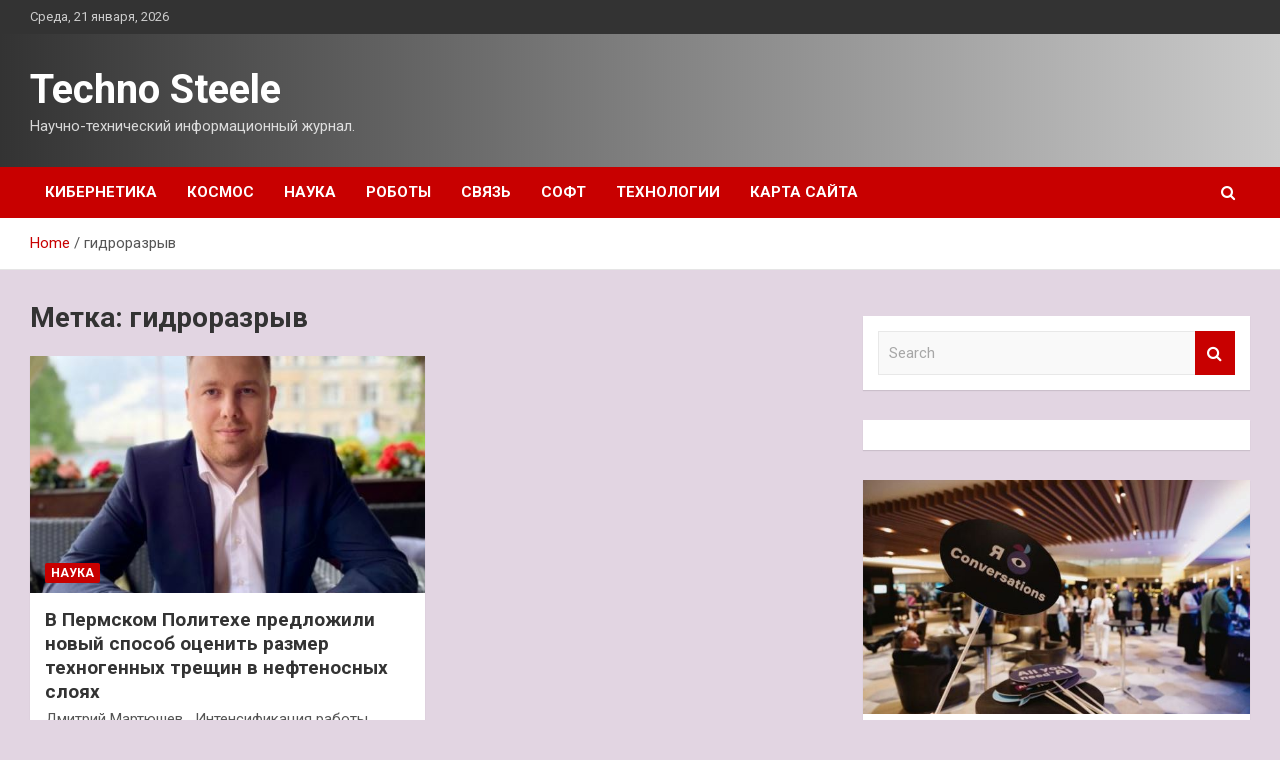

--- FILE ---
content_type: text/html; charset=UTF-8
request_url: http://technosteel-ts.ru/tag/gidrorazryv
body_size: 16846
content:
<!doctype html>
<html lang="ru-RU">
<head>
	<meta charset="UTF-8">
	<meta name="viewport" content="width=device-width, initial-scale=1, shrink-to-fit=no">
	<link rel="profile" href="https://gmpg.org/xfn/11">

	    <style>
        #wpadminbar #wp-admin-bar-p404_free_top_button .ab-icon:before {
            content: "\f103";
            color: red;
            top: 2px;
        }
    </style>
<meta name='robots' content='index, follow, max-image-preview:large, max-snippet:-1, max-video-preview:-1' />

	<!-- This site is optimized with the Yoast SEO plugin v24.4 - https://yoast.com/wordpress/plugins/seo/ -->
	<title>Архивы гидроразрыв - Techno Steele</title>
	<link rel="canonical" href="http://technosteel-ts.ru/tag/gidrorazryv" />
	<meta property="og:locale" content="ru_RU" />
	<meta property="og:type" content="article" />
	<meta property="og:title" content="Архивы гидроразрыв - Techno Steele" />
	<meta property="og:url" content="http://technosteel-ts.ru/tag/gidrorazryv" />
	<meta property="og:site_name" content="Techno Steele" />
	<meta name="twitter:card" content="summary_large_image" />
	<script type="application/ld+json" class="yoast-schema-graph">{"@context":"https://schema.org","@graph":[{"@type":"CollectionPage","@id":"http://technosteel-ts.ru/tag/gidrorazryv","url":"http://technosteel-ts.ru/tag/gidrorazryv","name":"Архивы гидроразрыв - Techno Steele","isPartOf":{"@id":"https://technosteel-ts.ru/#website"},"primaryImageOfPage":{"@id":"http://technosteel-ts.ru/tag/gidrorazryv#primaryimage"},"image":{"@id":"http://technosteel-ts.ru/tag/gidrorazryv#primaryimage"},"thumbnailUrl":"http://technosteel-ts.ru/wp-content/uploads/2022/11/v-permskom-politehe-predlozhili-novyj-sposob-ocenit-razmer-tehnogennyh-treshhin-v-neftenosnyh-slojah-286562c.jpg","breadcrumb":{"@id":"http://technosteel-ts.ru/tag/gidrorazryv#breadcrumb"},"inLanguage":"ru-RU"},{"@type":"ImageObject","inLanguage":"ru-RU","@id":"http://technosteel-ts.ru/tag/gidrorazryv#primaryimage","url":"http://technosteel-ts.ru/wp-content/uploads/2022/11/v-permskom-politehe-predlozhili-novyj-sposob-ocenit-razmer-tehnogennyh-treshhin-v-neftenosnyh-slojah-286562c.jpg","contentUrl":"http://technosteel-ts.ru/wp-content/uploads/2022/11/v-permskom-politehe-predlozhili-novyj-sposob-ocenit-razmer-tehnogennyh-treshhin-v-neftenosnyh-slojah-286562c.jpg","width":454,"height":600},{"@type":"BreadcrumbList","@id":"http://technosteel-ts.ru/tag/gidrorazryv#breadcrumb","itemListElement":[{"@type":"ListItem","position":1,"name":"Главная страница","item":"https://technosteel-ts.ru/"},{"@type":"ListItem","position":2,"name":"гидроразрыв"}]},{"@type":"WebSite","@id":"https://technosteel-ts.ru/#website","url":"https://technosteel-ts.ru/","name":"Techno Steele","description":"Научно-технический информационный журнал.","potentialAction":[{"@type":"SearchAction","target":{"@type":"EntryPoint","urlTemplate":"https://technosteel-ts.ru/?s={search_term_string}"},"query-input":{"@type":"PropertyValueSpecification","valueRequired":true,"valueName":"search_term_string"}}],"inLanguage":"ru-RU"}]}</script>
	<!-- / Yoast SEO plugin. -->


<link rel='dns-prefetch' href='//fonts.googleapis.com' />
<link rel="alternate" type="application/rss+xml" title="Techno Steele &raquo; Лента" href="http://technosteel-ts.ru/feed" />
<link rel="alternate" type="application/rss+xml" title="Techno Steele &raquo; Лента метки гидроразрыв" href="http://technosteel-ts.ru/tag/gidrorazryv/feed" />
<style id='wp-img-auto-sizes-contain-inline-css' type='text/css'>
img:is([sizes=auto i],[sizes^="auto," i]){contain-intrinsic-size:3000px 1500px}
/*# sourceURL=wp-img-auto-sizes-contain-inline-css */
</style>
<style id='wp-emoji-styles-inline-css' type='text/css'>

	img.wp-smiley, img.emoji {
		display: inline !important;
		border: none !important;
		box-shadow: none !important;
		height: 1em !important;
		width: 1em !important;
		margin: 0 0.07em !important;
		vertical-align: -0.1em !important;
		background: none !important;
		padding: 0 !important;
	}
/*# sourceURL=wp-emoji-styles-inline-css */
</style>
<style id='wp-block-library-inline-css' type='text/css'>
:root{--wp-block-synced-color:#7a00df;--wp-block-synced-color--rgb:122,0,223;--wp-bound-block-color:var(--wp-block-synced-color);--wp-editor-canvas-background:#ddd;--wp-admin-theme-color:#007cba;--wp-admin-theme-color--rgb:0,124,186;--wp-admin-theme-color-darker-10:#006ba1;--wp-admin-theme-color-darker-10--rgb:0,107,160.5;--wp-admin-theme-color-darker-20:#005a87;--wp-admin-theme-color-darker-20--rgb:0,90,135;--wp-admin-border-width-focus:2px}@media (min-resolution:192dpi){:root{--wp-admin-border-width-focus:1.5px}}.wp-element-button{cursor:pointer}:root .has-very-light-gray-background-color{background-color:#eee}:root .has-very-dark-gray-background-color{background-color:#313131}:root .has-very-light-gray-color{color:#eee}:root .has-very-dark-gray-color{color:#313131}:root .has-vivid-green-cyan-to-vivid-cyan-blue-gradient-background{background:linear-gradient(135deg,#00d084,#0693e3)}:root .has-purple-crush-gradient-background{background:linear-gradient(135deg,#34e2e4,#4721fb 50%,#ab1dfe)}:root .has-hazy-dawn-gradient-background{background:linear-gradient(135deg,#faaca8,#dad0ec)}:root .has-subdued-olive-gradient-background{background:linear-gradient(135deg,#fafae1,#67a671)}:root .has-atomic-cream-gradient-background{background:linear-gradient(135deg,#fdd79a,#004a59)}:root .has-nightshade-gradient-background{background:linear-gradient(135deg,#330968,#31cdcf)}:root .has-midnight-gradient-background{background:linear-gradient(135deg,#020381,#2874fc)}:root{--wp--preset--font-size--normal:16px;--wp--preset--font-size--huge:42px}.has-regular-font-size{font-size:1em}.has-larger-font-size{font-size:2.625em}.has-normal-font-size{font-size:var(--wp--preset--font-size--normal)}.has-huge-font-size{font-size:var(--wp--preset--font-size--huge)}.has-text-align-center{text-align:center}.has-text-align-left{text-align:left}.has-text-align-right{text-align:right}.has-fit-text{white-space:nowrap!important}#end-resizable-editor-section{display:none}.aligncenter{clear:both}.items-justified-left{justify-content:flex-start}.items-justified-center{justify-content:center}.items-justified-right{justify-content:flex-end}.items-justified-space-between{justify-content:space-between}.screen-reader-text{border:0;clip-path:inset(50%);height:1px;margin:-1px;overflow:hidden;padding:0;position:absolute;width:1px;word-wrap:normal!important}.screen-reader-text:focus{background-color:#ddd;clip-path:none;color:#444;display:block;font-size:1em;height:auto;left:5px;line-height:normal;padding:15px 23px 14px;text-decoration:none;top:5px;width:auto;z-index:100000}html :where(.has-border-color){border-style:solid}html :where([style*=border-top-color]){border-top-style:solid}html :where([style*=border-right-color]){border-right-style:solid}html :where([style*=border-bottom-color]){border-bottom-style:solid}html :where([style*=border-left-color]){border-left-style:solid}html :where([style*=border-width]){border-style:solid}html :where([style*=border-top-width]){border-top-style:solid}html :where([style*=border-right-width]){border-right-style:solid}html :where([style*=border-bottom-width]){border-bottom-style:solid}html :where([style*=border-left-width]){border-left-style:solid}html :where(img[class*=wp-image-]){height:auto;max-width:100%}:where(figure){margin:0 0 1em}html :where(.is-position-sticky){--wp-admin--admin-bar--position-offset:var(--wp-admin--admin-bar--height,0px)}@media screen and (max-width:600px){html :where(.is-position-sticky){--wp-admin--admin-bar--position-offset:0px}}

/*# sourceURL=wp-block-library-inline-css */
</style><style id='global-styles-inline-css' type='text/css'>
:root{--wp--preset--aspect-ratio--square: 1;--wp--preset--aspect-ratio--4-3: 4/3;--wp--preset--aspect-ratio--3-4: 3/4;--wp--preset--aspect-ratio--3-2: 3/2;--wp--preset--aspect-ratio--2-3: 2/3;--wp--preset--aspect-ratio--16-9: 16/9;--wp--preset--aspect-ratio--9-16: 9/16;--wp--preset--color--black: #000000;--wp--preset--color--cyan-bluish-gray: #abb8c3;--wp--preset--color--white: #ffffff;--wp--preset--color--pale-pink: #f78da7;--wp--preset--color--vivid-red: #cf2e2e;--wp--preset--color--luminous-vivid-orange: #ff6900;--wp--preset--color--luminous-vivid-amber: #fcb900;--wp--preset--color--light-green-cyan: #7bdcb5;--wp--preset--color--vivid-green-cyan: #00d084;--wp--preset--color--pale-cyan-blue: #8ed1fc;--wp--preset--color--vivid-cyan-blue: #0693e3;--wp--preset--color--vivid-purple: #9b51e0;--wp--preset--gradient--vivid-cyan-blue-to-vivid-purple: linear-gradient(135deg,rgb(6,147,227) 0%,rgb(155,81,224) 100%);--wp--preset--gradient--light-green-cyan-to-vivid-green-cyan: linear-gradient(135deg,rgb(122,220,180) 0%,rgb(0,208,130) 100%);--wp--preset--gradient--luminous-vivid-amber-to-luminous-vivid-orange: linear-gradient(135deg,rgb(252,185,0) 0%,rgb(255,105,0) 100%);--wp--preset--gradient--luminous-vivid-orange-to-vivid-red: linear-gradient(135deg,rgb(255,105,0) 0%,rgb(207,46,46) 100%);--wp--preset--gradient--very-light-gray-to-cyan-bluish-gray: linear-gradient(135deg,rgb(238,238,238) 0%,rgb(169,184,195) 100%);--wp--preset--gradient--cool-to-warm-spectrum: linear-gradient(135deg,rgb(74,234,220) 0%,rgb(151,120,209) 20%,rgb(207,42,186) 40%,rgb(238,44,130) 60%,rgb(251,105,98) 80%,rgb(254,248,76) 100%);--wp--preset--gradient--blush-light-purple: linear-gradient(135deg,rgb(255,206,236) 0%,rgb(152,150,240) 100%);--wp--preset--gradient--blush-bordeaux: linear-gradient(135deg,rgb(254,205,165) 0%,rgb(254,45,45) 50%,rgb(107,0,62) 100%);--wp--preset--gradient--luminous-dusk: linear-gradient(135deg,rgb(255,203,112) 0%,rgb(199,81,192) 50%,rgb(65,88,208) 100%);--wp--preset--gradient--pale-ocean: linear-gradient(135deg,rgb(255,245,203) 0%,rgb(182,227,212) 50%,rgb(51,167,181) 100%);--wp--preset--gradient--electric-grass: linear-gradient(135deg,rgb(202,248,128) 0%,rgb(113,206,126) 100%);--wp--preset--gradient--midnight: linear-gradient(135deg,rgb(2,3,129) 0%,rgb(40,116,252) 100%);--wp--preset--font-size--small: 13px;--wp--preset--font-size--medium: 20px;--wp--preset--font-size--large: 36px;--wp--preset--font-size--x-large: 42px;--wp--preset--spacing--20: 0.44rem;--wp--preset--spacing--30: 0.67rem;--wp--preset--spacing--40: 1rem;--wp--preset--spacing--50: 1.5rem;--wp--preset--spacing--60: 2.25rem;--wp--preset--spacing--70: 3.38rem;--wp--preset--spacing--80: 5.06rem;--wp--preset--shadow--natural: 6px 6px 9px rgba(0, 0, 0, 0.2);--wp--preset--shadow--deep: 12px 12px 50px rgba(0, 0, 0, 0.4);--wp--preset--shadow--sharp: 6px 6px 0px rgba(0, 0, 0, 0.2);--wp--preset--shadow--outlined: 6px 6px 0px -3px rgb(255, 255, 255), 6px 6px rgb(0, 0, 0);--wp--preset--shadow--crisp: 6px 6px 0px rgb(0, 0, 0);}:where(.is-layout-flex){gap: 0.5em;}:where(.is-layout-grid){gap: 0.5em;}body .is-layout-flex{display: flex;}.is-layout-flex{flex-wrap: wrap;align-items: center;}.is-layout-flex > :is(*, div){margin: 0;}body .is-layout-grid{display: grid;}.is-layout-grid > :is(*, div){margin: 0;}:where(.wp-block-columns.is-layout-flex){gap: 2em;}:where(.wp-block-columns.is-layout-grid){gap: 2em;}:where(.wp-block-post-template.is-layout-flex){gap: 1.25em;}:where(.wp-block-post-template.is-layout-grid){gap: 1.25em;}.has-black-color{color: var(--wp--preset--color--black) !important;}.has-cyan-bluish-gray-color{color: var(--wp--preset--color--cyan-bluish-gray) !important;}.has-white-color{color: var(--wp--preset--color--white) !important;}.has-pale-pink-color{color: var(--wp--preset--color--pale-pink) !important;}.has-vivid-red-color{color: var(--wp--preset--color--vivid-red) !important;}.has-luminous-vivid-orange-color{color: var(--wp--preset--color--luminous-vivid-orange) !important;}.has-luminous-vivid-amber-color{color: var(--wp--preset--color--luminous-vivid-amber) !important;}.has-light-green-cyan-color{color: var(--wp--preset--color--light-green-cyan) !important;}.has-vivid-green-cyan-color{color: var(--wp--preset--color--vivid-green-cyan) !important;}.has-pale-cyan-blue-color{color: var(--wp--preset--color--pale-cyan-blue) !important;}.has-vivid-cyan-blue-color{color: var(--wp--preset--color--vivid-cyan-blue) !important;}.has-vivid-purple-color{color: var(--wp--preset--color--vivid-purple) !important;}.has-black-background-color{background-color: var(--wp--preset--color--black) !important;}.has-cyan-bluish-gray-background-color{background-color: var(--wp--preset--color--cyan-bluish-gray) !important;}.has-white-background-color{background-color: var(--wp--preset--color--white) !important;}.has-pale-pink-background-color{background-color: var(--wp--preset--color--pale-pink) !important;}.has-vivid-red-background-color{background-color: var(--wp--preset--color--vivid-red) !important;}.has-luminous-vivid-orange-background-color{background-color: var(--wp--preset--color--luminous-vivid-orange) !important;}.has-luminous-vivid-amber-background-color{background-color: var(--wp--preset--color--luminous-vivid-amber) !important;}.has-light-green-cyan-background-color{background-color: var(--wp--preset--color--light-green-cyan) !important;}.has-vivid-green-cyan-background-color{background-color: var(--wp--preset--color--vivid-green-cyan) !important;}.has-pale-cyan-blue-background-color{background-color: var(--wp--preset--color--pale-cyan-blue) !important;}.has-vivid-cyan-blue-background-color{background-color: var(--wp--preset--color--vivid-cyan-blue) !important;}.has-vivid-purple-background-color{background-color: var(--wp--preset--color--vivid-purple) !important;}.has-black-border-color{border-color: var(--wp--preset--color--black) !important;}.has-cyan-bluish-gray-border-color{border-color: var(--wp--preset--color--cyan-bluish-gray) !important;}.has-white-border-color{border-color: var(--wp--preset--color--white) !important;}.has-pale-pink-border-color{border-color: var(--wp--preset--color--pale-pink) !important;}.has-vivid-red-border-color{border-color: var(--wp--preset--color--vivid-red) !important;}.has-luminous-vivid-orange-border-color{border-color: var(--wp--preset--color--luminous-vivid-orange) !important;}.has-luminous-vivid-amber-border-color{border-color: var(--wp--preset--color--luminous-vivid-amber) !important;}.has-light-green-cyan-border-color{border-color: var(--wp--preset--color--light-green-cyan) !important;}.has-vivid-green-cyan-border-color{border-color: var(--wp--preset--color--vivid-green-cyan) !important;}.has-pale-cyan-blue-border-color{border-color: var(--wp--preset--color--pale-cyan-blue) !important;}.has-vivid-cyan-blue-border-color{border-color: var(--wp--preset--color--vivid-cyan-blue) !important;}.has-vivid-purple-border-color{border-color: var(--wp--preset--color--vivid-purple) !important;}.has-vivid-cyan-blue-to-vivid-purple-gradient-background{background: var(--wp--preset--gradient--vivid-cyan-blue-to-vivid-purple) !important;}.has-light-green-cyan-to-vivid-green-cyan-gradient-background{background: var(--wp--preset--gradient--light-green-cyan-to-vivid-green-cyan) !important;}.has-luminous-vivid-amber-to-luminous-vivid-orange-gradient-background{background: var(--wp--preset--gradient--luminous-vivid-amber-to-luminous-vivid-orange) !important;}.has-luminous-vivid-orange-to-vivid-red-gradient-background{background: var(--wp--preset--gradient--luminous-vivid-orange-to-vivid-red) !important;}.has-very-light-gray-to-cyan-bluish-gray-gradient-background{background: var(--wp--preset--gradient--very-light-gray-to-cyan-bluish-gray) !important;}.has-cool-to-warm-spectrum-gradient-background{background: var(--wp--preset--gradient--cool-to-warm-spectrum) !important;}.has-blush-light-purple-gradient-background{background: var(--wp--preset--gradient--blush-light-purple) !important;}.has-blush-bordeaux-gradient-background{background: var(--wp--preset--gradient--blush-bordeaux) !important;}.has-luminous-dusk-gradient-background{background: var(--wp--preset--gradient--luminous-dusk) !important;}.has-pale-ocean-gradient-background{background: var(--wp--preset--gradient--pale-ocean) !important;}.has-electric-grass-gradient-background{background: var(--wp--preset--gradient--electric-grass) !important;}.has-midnight-gradient-background{background: var(--wp--preset--gradient--midnight) !important;}.has-small-font-size{font-size: var(--wp--preset--font-size--small) !important;}.has-medium-font-size{font-size: var(--wp--preset--font-size--medium) !important;}.has-large-font-size{font-size: var(--wp--preset--font-size--large) !important;}.has-x-large-font-size{font-size: var(--wp--preset--font-size--x-large) !important;}
/*# sourceURL=global-styles-inline-css */
</style>

<style id='classic-theme-styles-inline-css' type='text/css'>
/*! This file is auto-generated */
.wp-block-button__link{color:#fff;background-color:#32373c;border-radius:9999px;box-shadow:none;text-decoration:none;padding:calc(.667em + 2px) calc(1.333em + 2px);font-size:1.125em}.wp-block-file__button{background:#32373c;color:#fff;text-decoration:none}
/*# sourceURL=/wp-includes/css/classic-themes.min.css */
</style>
<link rel='stylesheet' id='bootstrap-style-css' href='http://technosteel-ts.ru/wp-content/themes/newscard/assets/library/bootstrap/css/bootstrap.min.css?ver=4.0.0' type='text/css' media='all' />
<link rel='stylesheet' id='font-awesome-style-css' href='http://technosteel-ts.ru/wp-content/themes/newscard/assets/library/font-awesome/css/font-awesome.css?ver=956ecba9519eb247feb355cd96ae07b5' type='text/css' media='all' />
<link rel='stylesheet' id='newscard-google-fonts-css' href='//fonts.googleapis.com/css?family=Roboto%3A100%2C300%2C300i%2C400%2C400i%2C500%2C500i%2C700%2C700i&#038;ver=956ecba9519eb247feb355cd96ae07b5' type='text/css' media='all' />
<link rel='stylesheet' id='newscard-style-css' href='http://technosteel-ts.ru/wp-content/themes/newscard/style.css?ver=956ecba9519eb247feb355cd96ae07b5' type='text/css' media='all' />
<link rel='stylesheet' id='wp-pagenavi-css' href='http://technosteel-ts.ru/wp-content/plugins/wp-pagenavi/pagenavi-css.css?ver=2.70' type='text/css' media='all' />
<script type="text/javascript" src="http://technosteel-ts.ru/wp-includes/js/jquery/jquery.min.js?ver=3.7.1" id="jquery-core-js"></script>
<script type="text/javascript" src="http://technosteel-ts.ru/wp-includes/js/jquery/jquery-migrate.min.js?ver=3.4.1" id="jquery-migrate-js"></script>
<link rel="https://api.w.org/" href="http://technosteel-ts.ru/wp-json/" /><link rel="alternate" title="JSON" type="application/json" href="http://technosteel-ts.ru/wp-json/wp/v2/tags/290" /><link rel="EditURI" type="application/rsd+xml" title="RSD" href="http://technosteel-ts.ru/xmlrpc.php?rsd" />

<style type="text/css" id="custom-background-css">
body.custom-background { background-color: #e2d5e2; }
</style>
	<link rel="icon" href="http://technosteel-ts.ru/wp-content/uploads/2022/11/motor-150x150.jpg" sizes="32x32" />
<link rel="icon" href="http://technosteel-ts.ru/wp-content/uploads/2022/11/motor.jpg" sizes="192x192" />
<link rel="apple-touch-icon" href="http://technosteel-ts.ru/wp-content/uploads/2022/11/motor.jpg" />
<meta name="msapplication-TileImage" content="http://technosteel-ts.ru/wp-content/uploads/2022/11/motor.jpg" />
<link rel="alternate" type="application/rss+xml" title="RSS" href="http://technosteel-ts.ru/rsslatest.xml" /></head>

<body class="archive tag tag-gidrorazryv tag-290 custom-background wp-theme-newscard theme-body hfeed">
<div id="page" class="site">
	<a class="skip-link screen-reader-text" href="#content">Skip to content</a>
	
	<header id="masthead" class="site-header">

					<div class="info-bar">
				<div class="container">
					<div class="row gutter-10">
						<div class="col col-sm contact-section">
							<div class="date">
								<ul><li>Среда, 21 января, 2026</li></ul>
							</div>
						</div><!-- .contact-section -->

											</div><!-- .row -->
          		</div><!-- .container -->
        	</div><!-- .infobar -->
        		<nav class="navbar navbar-expand-lg d-block">
			<div class="navbar-head header-overlay-dark" >
				<div class="container">
					<div class="row navbar-head-row align-items-center">
						<div class="col-lg-4">
							<div class="site-branding navbar-brand">
																	<h2 class="site-title"><a href="http://technosteel-ts.ru/" rel="home">Techno Steele</a></h2>
																	<p class="site-description">Научно-технический информационный журнал.</p>
															</div><!-- .site-branding .navbar-brand -->
						</div>
											</div><!-- .row -->
				</div><!-- .container -->
			</div><!-- .navbar-head -->
			<div class="navigation-bar">
				<div class="navigation-bar-top">
					<div class="container">
						<button class="navbar-toggler menu-toggle" type="button" data-toggle="collapse" data-target="#navbarCollapse" aria-controls="navbarCollapse" aria-expanded="false" aria-label="Toggle navigation"></button>
						<span class="search-toggle"></span>
					</div><!-- .container -->
					<div class="search-bar">
						<div class="container">
							<div class="search-block off">
								<form action="http://technosteel-ts.ru/" method="get" class="search-form">
	<label class="assistive-text"> Search </label>
	<div class="input-group">
		<input type="search" value="" placeholder="Search" class="form-control s" name="s">
		<div class="input-group-prepend">
			<button class="btn btn-theme">Search</button>
		</div>
	</div>
</form><!-- .search-form -->
							</div><!-- .search-box -->
						</div><!-- .container -->
					</div><!-- .search-bar -->
				</div><!-- .navigation-bar-top -->
				<div class="navbar-main">
					<div class="container">
						<div class="collapse navbar-collapse" id="navbarCollapse">
							<div id="site-navigation" class="main-navigation nav-uppercase" role="navigation">
								<ul class="nav-menu navbar-nav d-lg-block"><li id="menu-item-60" class="menu-item menu-item-type-taxonomy menu-item-object-category menu-item-60"><a href="http://technosteel-ts.ru/category/kibernetika">Кибернетика</a></li>
<li id="menu-item-61" class="menu-item menu-item-type-taxonomy menu-item-object-category menu-item-61"><a href="http://technosteel-ts.ru/category/kosmos">Космос</a></li>
<li id="menu-item-64" class="menu-item menu-item-type-taxonomy menu-item-object-category menu-item-64"><a href="http://technosteel-ts.ru/category/nauka">Наука</a></li>
<li id="menu-item-65" class="menu-item menu-item-type-taxonomy menu-item-object-category menu-item-65"><a href="http://technosteel-ts.ru/category/roboty">Роботы</a></li>
<li id="menu-item-62" class="menu-item menu-item-type-taxonomy menu-item-object-category menu-item-62"><a href="http://technosteel-ts.ru/category/svyaz">Связь</a></li>
<li id="menu-item-66" class="menu-item menu-item-type-taxonomy menu-item-object-category menu-item-66"><a href="http://technosteel-ts.ru/category/soft">Софт</a></li>
<li id="menu-item-63" class="menu-item menu-item-type-taxonomy menu-item-object-category menu-item-63"><a href="http://technosteel-ts.ru/category/texnologii">Технологии</a></li>
<li id="menu-item-67" class="menu-item menu-item-type-post_type menu-item-object-page menu-item-67"><a href="http://technosteel-ts.ru/karta-sajta">Карта сайта</a></li>
</ul>							</div><!-- #site-navigation .main-navigation -->
						</div><!-- .navbar-collapse -->
						<div class="nav-search">
							<span class="search-toggle"></span>
						</div><!-- .nav-search -->
					</div><!-- .container -->
				</div><!-- .navbar-main -->
			</div><!-- .navigation-bar -->
		</nav><!-- .navbar -->

		
		
					<div id="breadcrumb">
				<div class="container">
					<div role="navigation" aria-label="Breadcrumbs" class="breadcrumb-trail breadcrumbs" itemprop="breadcrumb"><ul class="trail-items" itemscope itemtype="http://schema.org/BreadcrumbList"><meta name="numberOfItems" content="2" /><meta name="itemListOrder" content="Ascending" /><li itemprop="itemListElement" itemscope itemtype="http://schema.org/ListItem" class="trail-item trail-begin"><a href="http://technosteel-ts.ru" rel="home" itemprop="item"><span itemprop="name">Home</span></a><meta itemprop="position" content="1" /></li><li itemprop="itemListElement" itemscope itemtype="http://schema.org/ListItem" class="trail-item trail-end"><span itemprop="name">гидроразрыв</span><meta itemprop="position" content="2" /></li></ul></div>				</div>
			</div><!-- .breadcrumb -->
			</header><!-- #masthead -->
	<div id="content" class="site-content ">
		<div class="container">
							<div class="row justify-content-center site-content-row">
			<div id="primary" class="col-lg-8 content-area">		<main id="main" class="site-main">

			
				<header class="page-header">
					<h1 class="page-title">Метка: <span>гидроразрыв</span></h1>				</header><!-- .page-header -->

				<div class="row gutter-parent-14 post-wrap">
						<div class="col-sm-6 col-xxl-4 post-col">
	<div class="post-559 post type-post status-publish format-standard has-post-thumbnail hentry category-nauka tag-gidrorazryv tag-permskij-politex tag-treshhiny">

		
				<figure class="post-featured-image post-img-wrap">
					<a title="В Пермском Политехе предложили новый способ оценить размер техногенных трещин в нефтеносных слоях" href="http://technosteel-ts.ru/nauka/v-permskom-politehe-predlojili-novyi-sposob-ocenit-razmer-tehnogennyh-treshin-v-neftenosnyh-sloiah.html" class="post-img" style="background-image: url('http://technosteel-ts.ru/wp-content/uploads/2022/11/v-permskom-politehe-predlozhili-novyj-sposob-ocenit-razmer-tehnogennyh-treshhin-v-neftenosnyh-slojah-286562c.jpg');"></a>
					<div class="entry-meta category-meta">
						<div class="cat-links"><a href="http://technosteel-ts.ru/category/nauka" rel="category tag">Наука</a></div>
					</div><!-- .entry-meta -->
				</figure><!-- .post-featured-image .post-img-wrap -->

			
					<header class="entry-header">
				<h2 class="entry-title"><a href="http://technosteel-ts.ru/nauka/v-permskom-politehe-predlojili-novyi-sposob-ocenit-razmer-tehnogennyh-treshin-v-neftenosnyh-sloiah.html" rel="bookmark">В Пермском Политехе предложили новый способ оценить размер техногенных трещин в нефтеносных слоях</a></h2>
									<div class="entry-meta">
											</div><!-- .entry-meta -->
								</header>
				<div class="entry-content">
								<p>Дмитрий Мартюшев   Интенсификация работы нефте- и газоносных скважин представляет реальный экономический интерес для добывающих компаний.&hellip;</p>
						</div><!-- entry-content -->

			</div><!-- .post-559 -->
	</div><!-- .col-sm-6 .col-xxl-4 .post-col -->
				</div><!-- .row .gutter-parent-14 .post-wrap-->

				
		</main><!-- #main -->
	</div><!-- #primary -->



<aside id="secondary" class="col-lg-4 widget-area" role="complementary">
	<div class="sticky-sidebar">
<p></p>


		<section id="search-2" class="widget widget_search"><form action="http://technosteel-ts.ru/" method="get" class="search-form">
	<label class="assistive-text"> Search </label>
	<div class="input-group">
		<input type="search" value="" placeholder="Search" class="form-control s" name="s">
		<div class="input-group-prepend">
			<button class="btn btn-theme">Search</button>
		</div>
	</div>
</form><!-- .search-form -->
</section><section id="execphp-2" class="widget widget_execphp">			<div class="execphpwidget"></div>
		</section><section id="newscard_horizontal_vertical_posts-2" class="widget newscard-widget-horizontal-vertical-posts">				<div class="row gutter-parent-14 post-vertical">
			<div class="col-md-6 first-col">
										<div class="post-boxed main-post clearfix">
											<div class="post-img-wrap">
							<a href="http://technosteel-ts.ru/roboty/conversations22-spros-na-alisy-rastet-eva-i-oleg-stanoviatsia-ymnee-a-chat-boty-obretaut-lichnost.html" class="post-img" style="background-image: url('http://technosteel-ts.ru/wp-content/uploads/2022/12/conversations22-spros-na-alisu-rastet-eva-i-oleg-stanovjatsja-umnee-a-chat-boty-obretajut-lichnost-ba20617.jpg');"></a>
						</div>
										<div class="post-content">
						<div class="entry-meta category-meta">
							<div class="cat-links"><a href="http://technosteel-ts.ru/category/roboty" rel="category tag">Роботы</a></div>
						</div><!-- .entry-meta -->
						<h3 class="entry-title"><a href="http://technosteel-ts.ru/roboty/conversations22-spros-na-alisy-rastet-eva-i-oleg-stanoviatsia-ymnee-a-chat-boty-obretaut-lichnost.html">Conversations’22: спрос на Алису растет, Ева и Олег становятся умнее, а чат-боты обретают личность</a></h3>						<div class="entry-meta">
						</div>
						<div class="entry-content">
							2 декабря в Москве прошла седьмая конференция по разговорному AI для бизнеса и разработчиков Conversations. 38 спикеров представили свои отраслевые кейсы, новые разработки и свежие цифры по рынку, участниками конференции стали более 400 человек. Одной из главных тем в этом&hellip;						</div><!-- .entry-content -->
					</div>
				</div><!-- post-boxed -->
			</div>
			<div class="col-md-6 second-col">
												<div class="post-boxed inlined clearfix">
													<div class="post-img-wrap">
								<a href="http://technosteel-ts.ru/roboty/v-rossii-naychili-neironnye-seti-raspoznavat-rak.html" class="post-img" style="background-image: url('http://technosteel-ts.ru/wp-content/uploads/2022/12/v-rossii-nauchili-nejronnye-seti-raspoznavat-rak-02c2b93-300x194.jpg');"></a>
							</div>
												<div class="post-content">
							<div class="entry-meta category-meta">
								<div class="cat-links"><a href="http://technosteel-ts.ru/category/roboty" rel="category tag">Роботы</a></div>
							</div><!-- .entry-meta -->
							<h3 class="entry-title"><a href="http://technosteel-ts.ru/roboty/v-rossii-naychili-neironnye-seti-raspoznavat-rak.html">В России научили нейронные сети распознавать рак</a></h3>							<div class="entry-meta">
							</div>
						</div>
					</div><!-- .post-boxed -->
													<div class="post-boxed inlined clearfix">
													<div class="post-img-wrap">
								<a href="http://technosteel-ts.ru/roboty/cake-razrabatyvaet-polyavtonomnyi-elektricheskii-kvadrocikl-dlia-ystoichivogo-zemledeliia.html" class="post-img" style="background-image: url('http://technosteel-ts.ru/wp-content/uploads/2022/12/cake-razrabatyvaet-poluavtonomnyj-elektricheskij-kvadrocikl-dlja-ustojchivogo-zemledelija-8944437-300x169.jpg');"></a>
							</div>
												<div class="post-content">
							<div class="entry-meta category-meta">
								<div class="cat-links"><a href="http://technosteel-ts.ru/category/roboty" rel="category tag">Роботы</a></div>
							</div><!-- .entry-meta -->
							<h3 class="entry-title"><a href="http://technosteel-ts.ru/roboty/cake-razrabatyvaet-polyavtonomnyi-elektricheskii-kvadrocikl-dlia-ystoichivogo-zemledeliia.html">Cake разрабатывает полуавтономный электрический квадроцикл для устойчивого земледелия</a></h3>							<div class="entry-meta">
							</div>
						</div>
					</div><!-- .post-boxed -->
													<div class="post-boxed inlined clearfix">
													<div class="post-img-wrap">
								<a href="http://technosteel-ts.ru/roboty/robot-sortiryushii-iskopaemye-pomojet-issledovateliam-izychat-okeany-i-klimat.html" class="post-img" style="background-image: url('http://technosteel-ts.ru/wp-content/uploads/2022/12/robot-sortirujushhij-iskopaemye-pomozhet-issledovateljam-izuchat-okeany-i-klimat-751eec9-300x169.jpg');"></a>
							</div>
												<div class="post-content">
							<div class="entry-meta category-meta">
								<div class="cat-links"><a href="http://technosteel-ts.ru/category/roboty" rel="category tag">Роботы</a></div>
							</div><!-- .entry-meta -->
							<h3 class="entry-title"><a href="http://technosteel-ts.ru/roboty/robot-sortiryushii-iskopaemye-pomojet-issledovateliam-izychat-okeany-i-klimat.html">Робот, сортирующий ископаемые, поможет исследователям изучать океаны и климат</a></h3>							<div class="entry-meta">
							</div>
						</div>
					</div><!-- .post-boxed -->
													<div class="post-boxed inlined clearfix">
													<div class="post-img-wrap">
								<a href="http://technosteel-ts.ru/roboty/ii-pozvolit-povysit-effektivnost-gymanitarnyh-missii.html" class="post-img" style="background-image: url('http://technosteel-ts.ru/wp-content/uploads/2022/12/ii-pozvolit-povysit-effektivnost-gumanitarnyh-missij-6746108-300x169.png');"></a>
							</div>
												<div class="post-content">
							<div class="entry-meta category-meta">
								<div class="cat-links"><a href="http://technosteel-ts.ru/category/roboty" rel="category tag">Роботы</a></div>
							</div><!-- .entry-meta -->
							<h3 class="entry-title"><a href="http://technosteel-ts.ru/roboty/ii-pozvolit-povysit-effektivnost-gymanitarnyh-missii.html">ИИ позволит повысить эффективность гуманитарных миссий</a></h3>							<div class="entry-meta">
							</div>
						</div>
					</div><!-- .post-boxed -->
												</div>
		</div><!-- .row gutter-parent-14 -->

		</section><!-- .widget_featured_post --><section id="newscard_horizontal_vertical_posts-3" class="widget newscard-widget-horizontal-vertical-posts">				<div class="row gutter-parent-14 post-vertical">
			<div class="col-md-6 first-col">
										<div class="post-boxed main-post clearfix">
											<div class="post-img-wrap">
							<a href="http://technosteel-ts.ru/soft/eksperty-nazvali-preimyshestva-polzovaniia-rossiiskimi-magazinami-prilojenii.html" class="post-img" style="background-image: url('http://technosteel-ts.ru/wp-content/uploads/2022/12/eksperty-nazvali-preimushhestva-polzovanija-rossijskimi-magazinami-prilozhenij-920d5a1.jpg');"></a>
						</div>
										<div class="post-content">
						<div class="entry-meta category-meta">
							<div class="cat-links"><a href="http://technosteel-ts.ru/category/soft" rel="category tag">Софт</a></div>
						</div><!-- .entry-meta -->
						<h3 class="entry-title"><a href="http://technosteel-ts.ru/soft/eksperty-nazvali-preimyshestva-polzovaniia-rossiiskimi-magazinami-prilojenii.html">Эксперты назвали преимущества пользования российскими магазинами приложений</a></h3>						<div class="entry-meta">
						</div>
						<div class="entry-content">
							Несмотря на то что отечественный RuStore проигрывает Google Play по количеству и разнообразию приложений, его пользователи защищены от вредоносного софта&nbsp;&mdash; контент проверяют с помощью систем &laquo;Лаборатории Касперского&raquo;, заявили &laquo;Газете.Ru&raquo; эксперты. По словам главы АНО "Центр&hellip;						</div><!-- .entry-content -->
					</div>
				</div><!-- post-boxed -->
			</div>
			<div class="col-md-6 second-col">
												<div class="post-boxed inlined clearfix">
													<div class="post-img-wrap">
								<a href="http://technosteel-ts.ru/nauka/mozgy-prihoditsia-napriagatsia-chtoby-poniat-neojidannyu-smeny-iazykovyh-stilei.html" class="post-img" style="background-image: url('http://technosteel-ts.ru/wp-content/uploads/2022/12/mozgu-prihoditsja-naprjagatsja-chtoby-ponjat-neozhidannuju-smenu-jazykovyh-stilej-32caa0d-300x115.jpg');"></a>
							</div>
												<div class="post-content">
							<div class="entry-meta category-meta">
								<div class="cat-links"><a href="http://technosteel-ts.ru/category/nauka" rel="category tag">Наука</a></div>
							</div><!-- .entry-meta -->
							<h3 class="entry-title"><a href="http://technosteel-ts.ru/nauka/mozgy-prihoditsia-napriagatsia-chtoby-poniat-neojidannyu-smeny-iazykovyh-stilei.html">Мозгу приходится «напрягаться», чтобы понять неожиданную смену языковых стилей</a></h3>							<div class="entry-meta">
							</div>
						</div>
					</div><!-- .post-boxed -->
													<div class="post-boxed inlined clearfix">
													<div class="post-img-wrap">
								<a href="http://technosteel-ts.ru/svyaz/pravda-ili-mif-xiaomi-proverila-vliyaet-li-groza-na-rabotu-smartfona.html" class="post-img" style="background-image: url('http://technosteel-ts.ru/wp-content/uploads/2022/12/pravda-ilinbspmif-xiaomi-proverila-vlijaetnbspli-groza-nanbsprabotu-smartfona-30f6964-300x240.jpg');"></a>
							</div>
												<div class="post-content">
							<div class="entry-meta category-meta">
								<div class="cat-links"><a href="http://technosteel-ts.ru/category/svyaz" rel="category tag">Связь</a></div>
							</div><!-- .entry-meta -->
							<h3 class="entry-title"><a href="http://technosteel-ts.ru/svyaz/pravda-ili-mif-xiaomi-proverila-vliyaet-li-groza-na-rabotu-smartfona.html">Правда или миф? Xiaomi проверила, влияет ли гроза на работу смартфона</a></h3>							<div class="entry-meta">
							</div>
						</div>
					</div><!-- .post-boxed -->
													<div class="post-boxed inlined clearfix">
													<div class="post-img-wrap">
								<a href="http://technosteel-ts.ru/nauka/ychenye-razrabotali-bolee-effektivnyu-strategiu-zashity-glaz-ot-lazernogo-izlycheniia.html" class="post-img" style="background-image: url('http://technosteel-ts.ru/wp-content/uploads/2022/12/uchenye-razrabotali-bolee-effektivnuju-strategiju-zashhity-glaz-ot-lazernogo-izluchenija-44f3711-300x122.jpg');"></a>
							</div>
												<div class="post-content">
							<div class="entry-meta category-meta">
								<div class="cat-links"><a href="http://technosteel-ts.ru/category/nauka" rel="category tag">Наука</a></div>
							</div><!-- .entry-meta -->
							<h3 class="entry-title"><a href="http://technosteel-ts.ru/nauka/ychenye-razrabotali-bolee-effektivnyu-strategiu-zashity-glaz-ot-lazernogo-izlycheniia.html">Ученые разработали более эффективную стратегию защиты глаз от лазерного излучения</a></h3>							<div class="entry-meta">
							</div>
						</div>
					</div><!-- .post-boxed -->
													<div class="post-boxed inlined clearfix">
													<div class="post-img-wrap">
								<a href="http://technosteel-ts.ru/nauka/himiki-ionh-ran-razrabotali-dostypnye-zelenye-tehnologii-pererabotki-otrabotannyh-akkymyliatorov.html" class="post-img" style="background-image: url('http://technosteel-ts.ru/wp-content/uploads/2022/12/himiki-ionh-ran-razrabotali-dostupnye-zelenye-tehnologii-pererabotki-otrabotannyh-akkumuljatorov-e65cbe8-300x153.jpg');"></a>
							</div>
												<div class="post-content">
							<div class="entry-meta category-meta">
								<div class="cat-links"><a href="http://technosteel-ts.ru/category/nauka" rel="category tag">Наука</a></div>
							</div><!-- .entry-meta -->
							<h3 class="entry-title"><a href="http://technosteel-ts.ru/nauka/himiki-ionh-ran-razrabotali-dostypnye-zelenye-tehnologii-pererabotki-otrabotannyh-akkymyliatorov.html">Химики ИОНХ РАН разработали доступные «зеленые» технологии переработки отработанных аккумуляторов</a></h3>							<div class="entry-meta">
							</div>
						</div>
					</div><!-- .post-boxed -->
												</div>
		</div><!-- .row gutter-parent-14 -->

		</section><!-- .widget_featured_post --><section id="tag_cloud-2" class="widget widget_tag_cloud"><h3 class="widget-title">Метки</h3><div class="tagcloud"><a href="http://technosteel-ts.ru/tag/eso" class="tag-cloud-link tag-link-19 tag-link-position-1" style="font-size: 8pt;" aria-label="ESO (3 элемента)">ESO</a>
<a href="http://technosteel-ts.ru/tag/google" class="tag-cloud-link tag-link-53 tag-link-position-2" style="font-size: 8pt;" aria-label="Google (3 элемента)">Google</a>
<a href="http://technosteel-ts.ru/tag/microsoft" class="tag-cloud-link tag-link-116 tag-link-position-3" style="font-size: 9.6153846153846pt;" aria-label="Microsoft (5 элементов)">Microsoft</a>
<a href="http://technosteel-ts.ru/tag/verxovnyj-sud" class="tag-cloud-link tag-link-438 tag-link-position-4" style="font-size: 8.8974358974359pt;" aria-label="Верховный суд (4 элемента)">Верховный суд</a>
<a href="http://technosteel-ts.ru/tag/internet" class="tag-cloud-link tag-link-37 tag-link-position-5" style="font-size: 13.384615384615pt;" aria-label="Интернет (15 элементов)">Интернет</a>
<a href="http://technosteel-ts.ru/tag/kongress-molodyx-uchenyx" class="tag-cloud-link tag-link-220 tag-link-position-6" style="font-size: 12.935897435897pt;" aria-label="Конгресс молодых ученых (13 элементов)">Конгресс молодых ученых</a>
<a href="http://technosteel-ts.ru/tag/leti" class="tag-cloud-link tag-link-151 tag-link-position-7" style="font-size: 8.8974358974359pt;" aria-label="ЛЭТИ (4 элемента)">ЛЭТИ</a>
<a href="http://technosteel-ts.ru/tag/mgu" class="tag-cloud-link tag-link-134 tag-link-position-8" style="font-size: 14.102564102564pt;" aria-label="МГУ (18 элементов)">МГУ</a>
<a href="http://technosteel-ts.ru/tag/mfti" class="tag-cloud-link tag-link-28 tag-link-position-9" style="font-size: 8.8974358974359pt;" aria-label="МФТИ (4 элемента)">МФТИ</a>
<a href="http://technosteel-ts.ru/tag/niyau-mifi" class="tag-cloud-link tag-link-199 tag-link-position-10" style="font-size: 8.8974358974359pt;" aria-label="НИЯУ МИФИ (4 элемента)">НИЯУ МИФИ</a>
<a href="http://technosteel-ts.ru/tag/nauka-i-texnika" class="tag-cloud-link tag-link-63 tag-link-position-11" style="font-size: 8.8974358974359pt;" aria-label="Наука и техника (4 элемента)">Наука и техника</a>
<a href="http://technosteel-ts.ru/tag/nejtronnye-zvezdy" class="tag-cloud-link tag-link-59 tag-link-position-12" style="font-size: 8pt;" aria-label="Нейтронные звезды (3 элемента)">Нейтронные звезды</a>
<a href="http://technosteel-ts.ru/tag/oiyai" class="tag-cloud-link tag-link-97 tag-link-position-13" style="font-size: 8pt;" aria-label="ОИЯИ (3 элемента)">ОИЯИ</a>
<a href="http://technosteel-ts.ru/tag/oruzhie" class="tag-cloud-link tag-link-437 tag-link-position-14" style="font-size: 9.6153846153846pt;" aria-label="Оружие (5 элементов)">Оружие</a>
<a href="http://technosteel-ts.ru/tag/robototexnika" class="tag-cloud-link tag-link-35 tag-link-position-15" style="font-size: 18.141025641026pt;" aria-label="Робототехника (53 элемента)">Робототехника</a>
<a href="http://technosteel-ts.ru/tag/rossiya" class="tag-cloud-link tag-link-12 tag-link-position-16" style="font-size: 8pt;" aria-label="Россия (3 элемента)">Россия</a>
<a href="http://technosteel-ts.ru/tag/spbgu" class="tag-cloud-link tag-link-175 tag-link-position-17" style="font-size: 9.6153846153846pt;" aria-label="СПбГУ (5 элементов)">СПбГУ</a>
<a href="http://technosteel-ts.ru/tag/sverxnovye" class="tag-cloud-link tag-link-20 tag-link-position-18" style="font-size: 8pt;" aria-label="Сверхновые (3 элемента)">Сверхновые</a>
<a href="http://technosteel-ts.ru/tag/svyaz" class="tag-cloud-link tag-link-25 tag-link-position-19" style="font-size: 22pt;" aria-label="Связь (143 элемента)">Связь</a>
<a href="http://technosteel-ts.ru/tag/skoltex" class="tag-cloud-link tag-link-131 tag-link-position-20" style="font-size: 8.8974358974359pt;" aria-label="Сколтех (4 элемента)">Сколтех</a>
<a href="http://technosteel-ts.ru/tag/soft" class="tag-cloud-link tag-link-39 tag-link-position-21" style="font-size: 15.269230769231pt;" aria-label="Софт (25 элементов)">Софт</a>
<a href="http://technosteel-ts.ru/tag/tpu" class="tag-cloud-link tag-link-281 tag-link-position-22" style="font-size: 8.8974358974359pt;" aria-label="ТПУ (4 элемента)">ТПУ</a>
<a href="http://technosteel-ts.ru/tag/teleskop-dzhejms-uebb" class="tag-cloud-link tag-link-58 tag-link-position-23" style="font-size: 8.8974358974359pt;" aria-label="Телескоп Джеймс Уэбб (4 элемента)">Телескоп Джеймс Уэбб</a>
<a href="http://technosteel-ts.ru/tag/teleskop-xabbl" class="tag-cloud-link tag-link-23 tag-link-position-24" style="font-size: 9.6153846153846pt;" aria-label="Телескоп Хаббл (5 элементов)">Телескоп Хаббл</a>
<a href="http://technosteel-ts.ru/tag/telefony" class="tag-cloud-link tag-link-26 tag-link-position-25" style="font-size: 22pt;" aria-label="Телефоны (142 элемента)">Телефоны</a>
<a href="http://technosteel-ts.ru/tag/urfu" class="tag-cloud-link tag-link-344 tag-link-position-26" style="font-size: 8.8974358974359pt;" aria-label="УрФУ (4 элемента)">УрФУ</a>
<a href="http://technosteel-ts.ru/tag/fian" class="tag-cloud-link tag-link-226 tag-link-position-27" style="font-size: 10.24358974359pt;" aria-label="ФИАН (6 элементов)">ФИАН</a>
<a href="http://technosteel-ts.ru/tag/fotografii" class="tag-cloud-link tag-link-21 tag-link-position-28" style="font-size: 11.948717948718pt;" aria-label="Фотографии (10 элементов)">Фотографии</a>
<a href="http://technosteel-ts.ru/tag/ekzoplanety" class="tag-cloud-link tag-link-75 tag-link-position-29" style="font-size: 8pt;" aria-label="Экзопланеты (3 элемента)">Экзопланеты</a>
<a href="http://technosteel-ts.ru/tag/yufu" class="tag-cloud-link tag-link-398 tag-link-position-30" style="font-size: 9.6153846153846pt;" aria-label="ЮФУ (5 элементов)">ЮФУ</a>
<a href="http://technosteel-ts.ru/tag/vzlom" class="tag-cloud-link tag-link-51 tag-link-position-31" style="font-size: 8.8974358974359pt;" aria-label="взлом (4 элемента)">взлом</a>
<a href="http://technosteel-ts.ru/tag/dyra" class="tag-cloud-link tag-link-57 tag-link-position-32" style="font-size: 8pt;" aria-label="дыра (3 элемента)">дыра</a>
<a href="http://technosteel-ts.ru/tag/iskusstvennyj-intellekt" class="tag-cloud-link tag-link-104 tag-link-position-33" style="font-size: 11.141025641026pt;" aria-label="искусственный интеллект (8 элементов)">искусственный интеллект</a>
<a href="http://technosteel-ts.ru/tag/kompozity" class="tag-cloud-link tag-link-109 tag-link-position-34" style="font-size: 8pt;" aria-label="композиты (3 элемента)">композиты</a>
<a href="http://technosteel-ts.ru/tag/kfu" class="tag-cloud-link tag-link-138 tag-link-position-35" style="font-size: 10.692307692308pt;" aria-label="кфу (7 элементов)">кфу</a>
<a href="http://technosteel-ts.ru/tag/materialy" class="tag-cloud-link tag-link-232 tag-link-position-36" style="font-size: 8.8974358974359pt;" aria-label="материалы (4 элемента)">материалы</a>
<a href="http://technosteel-ts.ru/tag/nngu" class="tag-cloud-link tag-link-31 tag-link-position-37" style="font-size: 8pt;" aria-label="ннгу (3 элемента)">ннгу</a>
<a href="http://technosteel-ts.ru/tag/onkologiya" class="tag-cloud-link tag-link-94 tag-link-position-38" style="font-size: 8pt;" aria-label="онкология (3 элемента)">онкология</a>
<a href="http://technosteel-ts.ru/tag/permskij-politex" class="tag-cloud-link tag-link-83 tag-link-position-39" style="font-size: 14.820512820513pt;" aria-label="пермский политех (22 элемента)">пермский политех</a>
<a href="http://technosteel-ts.ru/tag/rosatom" class="tag-cloud-link tag-link-60 tag-link-position-40" style="font-size: 8pt;" aria-label="росатом (3 элемента)">росатом</a>
<a href="http://technosteel-ts.ru/tag/stroitelstvo" class="tag-cloud-link tag-link-118 tag-link-position-41" style="font-size: 10.24358974359pt;" aria-label="строительство (6 элементов)">строительство</a>
<a href="http://technosteel-ts.ru/tag/fic-biotexnologii-ran" class="tag-cloud-link tag-link-121 tag-link-position-42" style="font-size: 8.8974358974359pt;" aria-label="фиц биотехнологии ран (4 элемента)">фиц биотехнологии ран</a>
<a href="http://technosteel-ts.ru/tag/xaker" class="tag-cloud-link tag-link-50 tag-link-position-43" style="font-size: 9.6153846153846pt;" aria-label="хакер (5 элементов)">хакер</a>
<a href="http://technosteel-ts.ru/tag/ekologiya" class="tag-cloud-link tag-link-65 tag-link-position-44" style="font-size: 8.8974358974359pt;" aria-label="экология (4 элемента)">экология</a>
<a href="http://technosteel-ts.ru/tag/elektronika" class="tag-cloud-link tag-link-67 tag-link-position-45" style="font-size: 10.692307692308pt;" aria-label="электроника (7 элементов)">электроника</a></div>
</section>	</div><!-- .sticky-sidebar -->
</aside><!-- #secondary -->
					</div><!-- row -->
		</div><!-- .container -->
	</div><!-- #content .site-content-->
	<footer id="colophon" class="site-footer" role="contentinfo">
		
			<div class="container">
				<section class="featured-stories">
								<h3 class="stories-title">
									<a href="http://technosteel-ts.ru/category/texnologii">Технологии</a>
							</h3>
							<div class="row gutter-parent-14">
													<div class="col-sm-6 col-lg-3">
								<div class="post-boxed">
																			<div class="post-img-wrap">
											<div class="featured-post-img">
												<a href="http://technosteel-ts.ru/texnologii/proryvnoi-vodno-lazernyi-element-okazalsia-v-tysiachi-raz-bystree-obychnyh-polyprovodnikov.html" class="post-img" style="background-image: url('http://technosteel-ts.ru/wp-content/uploads/2022/12/proryvnoj-vodno-lazernyj-element-okazalsja-v-tysjachi-raz-bystree-obychnyh-poluprovodnikov-b9a46a8.jpg');"></a>
											</div>
											<div class="entry-meta category-meta">
												<div class="cat-links"><a href="http://technosteel-ts.ru/category/texnologii" rel="category tag">Технологии</a></div>
											</div><!-- .entry-meta -->
										</div><!-- .post-img-wrap -->
																		<div class="post-content">
																				<h3 class="entry-title"><a href="http://technosteel-ts.ru/texnologii/proryvnoi-vodno-lazernyi-element-okazalsia-v-tysiachi-raz-bystree-obychnyh-polyprovodnikov.html">Прорывной водно-лазерный элемент оказался в тысячи раз быстрее обычных полупроводников</a></h3>																					<div class="entry-meta">
												<div class="date"><a href="http://technosteel-ts.ru/texnologii/proryvnoi-vodno-lazernyi-element-okazalsia-v-tysiachi-raz-bystree-obychnyh-polyprovodnikov.html" title="Прорывной водно-лазерный элемент оказался в тысячи раз быстрее обычных полупроводников">16.12.2022</a> </div> <div class="by-author vcard author"><a href="http://technosteel-ts.ru/author/admin">admin</a> </div>											</div>
																			</div><!-- .post-content -->
								</div><!-- .post-boxed -->
							</div><!-- .col-sm-6 .col-lg-3 -->
													<div class="col-sm-6 col-lg-3">
								<div class="post-boxed">
																			<div class="post-img-wrap">
											<div class="featured-post-img">
												<a href="http://technosteel-ts.ru/texnologii/innovacionnaia-proteinovaia-bronia-vyderjivaet-popadanie-sverhzvykovyh-snariadov.html" class="post-img" style="background-image: url('http://technosteel-ts.ru/wp-content/uploads/2022/12/innovacionnaja-proteinovaja-bronja-vyderzhivaet-popadanie-sverhzvukovyh-snarjadov-6f7c2f1.jpg');"></a>
											</div>
											<div class="entry-meta category-meta">
												<div class="cat-links"><a href="http://technosteel-ts.ru/category/texnologii" rel="category tag">Технологии</a></div>
											</div><!-- .entry-meta -->
										</div><!-- .post-img-wrap -->
																		<div class="post-content">
																				<h3 class="entry-title"><a href="http://technosteel-ts.ru/texnologii/innovacionnaia-proteinovaia-bronia-vyderjivaet-popadanie-sverhzvykovyh-snariadov.html">Инновационная протеиновая броня выдерживает попадание сверхзвуковых снарядов</a></h3>																					<div class="entry-meta">
												<div class="date"><a href="http://technosteel-ts.ru/texnologii/innovacionnaia-proteinovaia-bronia-vyderjivaet-popadanie-sverhzvykovyh-snariadov.html" title="Инновационная протеиновая броня выдерживает попадание сверхзвуковых снарядов">16.12.2022</a> </div> <div class="by-author vcard author"><a href="http://technosteel-ts.ru/author/admin">admin</a> </div>											</div>
																			</div><!-- .post-content -->
								</div><!-- .post-boxed -->
							</div><!-- .col-sm-6 .col-lg-3 -->
													<div class="col-sm-6 col-lg-3">
								<div class="post-boxed">
																			<div class="post-img-wrap">
											<div class="featured-post-img">
												<a href="http://technosteel-ts.ru/texnologii/bestoplivnye-generatory-na-osnove-grafena-novyi-pyt-innovacionnoi-energetiki.html" class="post-img" style="background-image: url('http://technosteel-ts.ru/wp-content/uploads/2022/12/bestoplivnye-generatory-na-osnove-grafena-novyj-put-innovacionnoj-energetiki-3126010.jpg');"></a>
											</div>
											<div class="entry-meta category-meta">
												<div class="cat-links"><a href="http://technosteel-ts.ru/category/texnologii" rel="category tag">Технологии</a></div>
											</div><!-- .entry-meta -->
										</div><!-- .post-img-wrap -->
																		<div class="post-content">
																				<h3 class="entry-title"><a href="http://technosteel-ts.ru/texnologii/bestoplivnye-generatory-na-osnove-grafena-novyi-pyt-innovacionnoi-energetiki.html">Бестопливные генераторы на основе графена — новый путь инновационной энергетики</a></h3>																					<div class="entry-meta">
												<div class="date"><a href="http://technosteel-ts.ru/texnologii/bestoplivnye-generatory-na-osnove-grafena-novyi-pyt-innovacionnoi-energetiki.html" title="Бестопливные генераторы на основе графена — новый путь инновационной энергетики">14.12.2022</a> </div> <div class="by-author vcard author"><a href="http://technosteel-ts.ru/author/admin">admin</a> </div>											</div>
																			</div><!-- .post-content -->
								</div><!-- .post-boxed -->
							</div><!-- .col-sm-6 .col-lg-3 -->
													<div class="col-sm-6 col-lg-3">
								<div class="post-boxed">
																			<div class="post-img-wrap">
											<div class="featured-post-img">
												<a href="http://technosteel-ts.ru/texnologii/shveicarskie-ychenye-razrabotali-nanopokrytie-protiv-zapotevaniia-ochkov.html" class="post-img" style="background-image: url('http://technosteel-ts.ru/wp-content/uploads/2022/12/shvejcarskie-uchenye-razrabotali-nanopokrytie-protiv-zapotevanija-ochkov-8153b49.jpg');"></a>
											</div>
											<div class="entry-meta category-meta">
												<div class="cat-links"><a href="http://technosteel-ts.ru/category/texnologii" rel="category tag">Технологии</a></div>
											</div><!-- .entry-meta -->
										</div><!-- .post-img-wrap -->
																		<div class="post-content">
																				<h3 class="entry-title"><a href="http://technosteel-ts.ru/texnologii/shveicarskie-ychenye-razrabotali-nanopokrytie-protiv-zapotevaniia-ochkov.html">Швейцарские ученые разработали нанопокрытие против запотевания очков</a></h3>																					<div class="entry-meta">
												<div class="date"><a href="http://technosteel-ts.ru/texnologii/shveicarskie-ychenye-razrabotali-nanopokrytie-protiv-zapotevaniia-ochkov.html" title="Швейцарские ученые разработали нанопокрытие против запотевания очков">14.12.2022</a> </div> <div class="by-author vcard author"><a href="http://technosteel-ts.ru/author/admin">admin</a> </div>											</div>
																			</div><!-- .post-content -->
								</div><!-- .post-boxed -->
							</div><!-- .col-sm-6 .col-lg-3 -->
											</div><!-- .row -->
				</section><!-- .featured-stories -->
			</div><!-- .container -->
		
					<div class="widget-area">
				<div class="container">
					<div class="row">
						<div class="col-sm-6 col-lg-3">
							<section id="custom_html-2" class="widget_text widget widget_custom_html"><div class="textwidget custom-html-widget"><p><noindex><font size="1">
Все материалы на данном сайте взяты из открытых источников и предоставляются исключительно в ознакомительных целях. Права на материалы принадлежат их владельцам. Администрация сайта ответственности за содержание материала не несет.
</font>
</noindex></p></div></section>						</div><!-- footer sidebar column 1 -->
						<div class="col-sm-6 col-lg-3">
							<section id="custom_html-3" class="widget_text widget widget_custom_html"><div class="textwidget custom-html-widget"><p><noindex><font size="1">
Если Вы обнаружили на нашем сайте материалы, которые нарушают авторские права, принадлежащие Вам, Вашей компании или организации, пожалуйста, сообщите нам.
</font>
</noindex></p></div></section>						</div><!-- footer sidebar column 2 -->
						<div class="col-sm-6 col-lg-3">
							<section id="custom_html-4" class="widget_text widget widget_custom_html"><div class="textwidget custom-html-widget"><p><noindex> <font size="1">
На сайте могут быть опубликованы материалы 18+! <br>
При цитировании ссылка на источник обязательна.
</font>
</noindex></p></div></section>						</div><!-- footer sidebar column 3 -->
						<div class="col-sm-6 col-lg-3">
							<section id="custom_html-5" class="widget_text widget widget_custom_html"><div class="textwidget custom-html-widget"><noindex>
<!--LiveInternet counter--><a href="https://www.liveinternet.ru/click"
target="_blank"><img id="licntC0AA" width="88" height="31" style="border:0" 
title="LiveInternet: показано число просмотров за 24 часа, посетителей за 24 часа и за сегодня"
src="[data-uri]"
alt=""/></a><script>(function(d,s){d.getElementById("licntC0AA").src=
"https://counter.yadro.ru/hit?t20.17;r"+escape(d.referrer)+
((typeof(s)=="undefined")?"":";s"+s.width+"*"+s.height+"*"+
(s.colorDepth?s.colorDepth:s.pixelDepth))+";u"+escape(d.URL)+
";h"+escape(d.title.substring(0,150))+";"+Math.random()})
(document,screen)</script><!--/LiveInternet-->
</noindex></div></section>						</div><!-- footer sidebar column 4 -->
					</div><!-- .row -->
				</div><!-- .container -->
			</div><!-- .widget-area -->
				<div class="site-info">
			<div class="container">
				<div class="row">
										<div class="copyright col-lg order-lg-1 text-lg-left">
						<div class="theme-link">
						
							Copyright &copy; 2026 <a href="http://technosteel-ts.ru/" title="Techno Steele" >Techno Steele</a></div>
					</div><!-- .copyright -->
				</div><!-- .row -->
			</div><!-- .container -->
		</div><!-- .site-info -->
	</footer><!-- #colophon -->
	<div class="back-to-top"><a title="Go to Top" href="#masthead"></a></div>
</div><!-- #page -->

<script type="text/javascript">
<!--
var _acic={dataProvider:10};(function(){var e=document.createElement("script");e.type="text/javascript";e.async=true;e.src="https://www.acint.net/aci.js";var t=document.getElementsByTagName("script")[0];t.parentNode.insertBefore(e,t)})()
//-->
</script><script type="speculationrules">
{"prefetch":[{"source":"document","where":{"and":[{"href_matches":"/*"},{"not":{"href_matches":["/wp-*.php","/wp-admin/*","/wp-content/uploads/*","/wp-content/*","/wp-content/plugins/*","/wp-content/themes/newscard/*","/*\\?(.+)"]}},{"not":{"selector_matches":"a[rel~=\"nofollow\"]"}},{"not":{"selector_matches":".no-prefetch, .no-prefetch a"}}]},"eagerness":"conservative"}]}
</script>
<script type="text/javascript" src="http://technosteel-ts.ru/wp-content/themes/newscard/assets/library/bootstrap/js/popper.min.js?ver=1.12.9" id="popper-script-js"></script>
<script type="text/javascript" src="http://technosteel-ts.ru/wp-content/themes/newscard/assets/library/bootstrap/js/bootstrap.min.js?ver=4.0.0" id="bootstrap-script-js"></script>
<script type="text/javascript" src="http://technosteel-ts.ru/wp-content/themes/newscard/assets/library/match-height/jquery.matchHeight-min.js?ver=0.7.2" id="jquery-match-height-js"></script>
<script type="text/javascript" src="http://technosteel-ts.ru/wp-content/themes/newscard/assets/library/match-height/jquery.matchHeight-settings.js?ver=956ecba9519eb247feb355cd96ae07b5" id="newscard-match-height-js"></script>
<script type="text/javascript" src="http://technosteel-ts.ru/wp-content/themes/newscard/assets/js/skip-link-focus-fix.js?ver=20151215" id="newscard-skip-link-focus-fix-js"></script>
<script type="text/javascript" src="http://technosteel-ts.ru/wp-content/themes/newscard/assets/library/sticky/jquery.sticky.js?ver=1.0.4" id="jquery-sticky-js"></script>
<script type="text/javascript" src="http://technosteel-ts.ru/wp-content/themes/newscard/assets/library/sticky/jquery.sticky-settings.js?ver=956ecba9519eb247feb355cd96ae07b5" id="newscard-jquery-sticky-js"></script>
<script type="text/javascript" src="http://technosteel-ts.ru/wp-content/themes/newscard/assets/js/scripts.js?ver=956ecba9519eb247feb355cd96ae07b5" id="newscard-scripts-js"></script>
<script id="wp-emoji-settings" type="application/json">
{"baseUrl":"https://s.w.org/images/core/emoji/17.0.2/72x72/","ext":".png","svgUrl":"https://s.w.org/images/core/emoji/17.0.2/svg/","svgExt":".svg","source":{"concatemoji":"http://technosteel-ts.ru/wp-includes/js/wp-emoji-release.min.js?ver=956ecba9519eb247feb355cd96ae07b5"}}
</script>
<script type="module">
/* <![CDATA[ */
/*! This file is auto-generated */
const a=JSON.parse(document.getElementById("wp-emoji-settings").textContent),o=(window._wpemojiSettings=a,"wpEmojiSettingsSupports"),s=["flag","emoji"];function i(e){try{var t={supportTests:e,timestamp:(new Date).valueOf()};sessionStorage.setItem(o,JSON.stringify(t))}catch(e){}}function c(e,t,n){e.clearRect(0,0,e.canvas.width,e.canvas.height),e.fillText(t,0,0);t=new Uint32Array(e.getImageData(0,0,e.canvas.width,e.canvas.height).data);e.clearRect(0,0,e.canvas.width,e.canvas.height),e.fillText(n,0,0);const a=new Uint32Array(e.getImageData(0,0,e.canvas.width,e.canvas.height).data);return t.every((e,t)=>e===a[t])}function p(e,t){e.clearRect(0,0,e.canvas.width,e.canvas.height),e.fillText(t,0,0);var n=e.getImageData(16,16,1,1);for(let e=0;e<n.data.length;e++)if(0!==n.data[e])return!1;return!0}function u(e,t,n,a){switch(t){case"flag":return n(e,"\ud83c\udff3\ufe0f\u200d\u26a7\ufe0f","\ud83c\udff3\ufe0f\u200b\u26a7\ufe0f")?!1:!n(e,"\ud83c\udde8\ud83c\uddf6","\ud83c\udde8\u200b\ud83c\uddf6")&&!n(e,"\ud83c\udff4\udb40\udc67\udb40\udc62\udb40\udc65\udb40\udc6e\udb40\udc67\udb40\udc7f","\ud83c\udff4\u200b\udb40\udc67\u200b\udb40\udc62\u200b\udb40\udc65\u200b\udb40\udc6e\u200b\udb40\udc67\u200b\udb40\udc7f");case"emoji":return!a(e,"\ud83e\u1fac8")}return!1}function f(e,t,n,a){let r;const o=(r="undefined"!=typeof WorkerGlobalScope&&self instanceof WorkerGlobalScope?new OffscreenCanvas(300,150):document.createElement("canvas")).getContext("2d",{willReadFrequently:!0}),s=(o.textBaseline="top",o.font="600 32px Arial",{});return e.forEach(e=>{s[e]=t(o,e,n,a)}),s}function r(e){var t=document.createElement("script");t.src=e,t.defer=!0,document.head.appendChild(t)}a.supports={everything:!0,everythingExceptFlag:!0},new Promise(t=>{let n=function(){try{var e=JSON.parse(sessionStorage.getItem(o));if("object"==typeof e&&"number"==typeof e.timestamp&&(new Date).valueOf()<e.timestamp+604800&&"object"==typeof e.supportTests)return e.supportTests}catch(e){}return null}();if(!n){if("undefined"!=typeof Worker&&"undefined"!=typeof OffscreenCanvas&&"undefined"!=typeof URL&&URL.createObjectURL&&"undefined"!=typeof Blob)try{var e="postMessage("+f.toString()+"("+[JSON.stringify(s),u.toString(),c.toString(),p.toString()].join(",")+"));",a=new Blob([e],{type:"text/javascript"});const r=new Worker(URL.createObjectURL(a),{name:"wpTestEmojiSupports"});return void(r.onmessage=e=>{i(n=e.data),r.terminate(),t(n)})}catch(e){}i(n=f(s,u,c,p))}t(n)}).then(e=>{for(const n in e)a.supports[n]=e[n],a.supports.everything=a.supports.everything&&a.supports[n],"flag"!==n&&(a.supports.everythingExceptFlag=a.supports.everythingExceptFlag&&a.supports[n]);var t;a.supports.everythingExceptFlag=a.supports.everythingExceptFlag&&!a.supports.flag,a.supports.everything||((t=a.source||{}).concatemoji?r(t.concatemoji):t.wpemoji&&t.twemoji&&(r(t.twemoji),r(t.wpemoji)))});
//# sourceURL=http://technosteel-ts.ru/wp-includes/js/wp-emoji-loader.min.js
/* ]]> */
</script>

</body>
</html>
